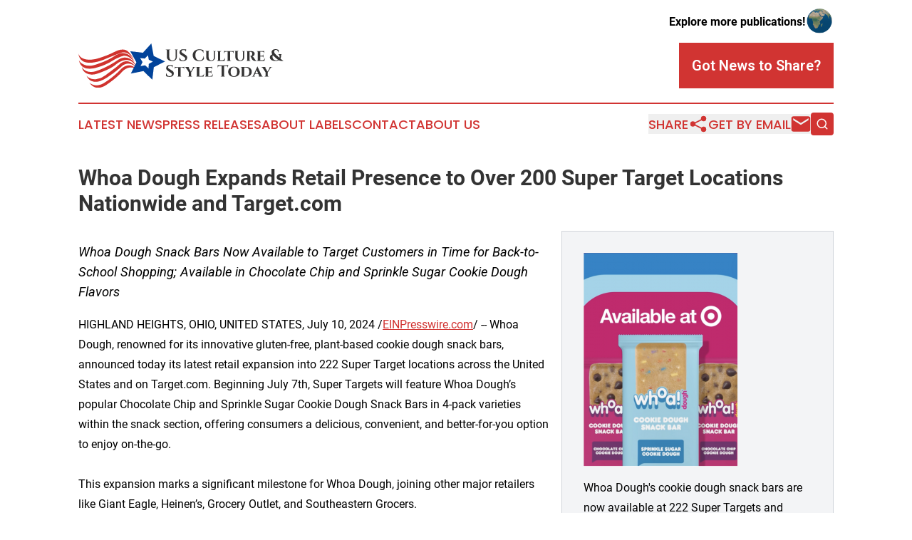

--- FILE ---
content_type: image/svg+xml
request_url: https://cdn.newsmatics.com/agp/sites/uscultureandstyle-logo-1.svg
body_size: 12397
content:
<?xml version="1.0" encoding="UTF-8" standalone="no"?>
<!-- Generator: Adobe Illustrator 23.0.5, SVG Export Plug-In . SVG Version: 6.00 Build 0)  -->

<svg
   xmlns:dc="http://purl.org/dc/elements/1.1/"
   xmlns:cc="http://creativecommons.org/ns#"
   xmlns:rdf="http://www.w3.org/1999/02/22-rdf-syntax-ns#"
   xmlns:svg="http://www.w3.org/2000/svg"
   xmlns="http://www.w3.org/2000/svg"
   xmlns:sodipodi="http://sodipodi.sourceforge.net/DTD/sodipodi-0.dtd"
   xmlns:inkscape="http://www.inkscape.org/namespaces/inkscape"
   version="1.1"
   id="Layer_1"
   x="0px"
   y="0px"
   viewBox="0 0 288.29999 62.753288"
   xml:space="preserve"
   sodipodi:docname="USCulture_StyleToday-logo-b37-SVG-Resized-Replacement_cropped.svg"
   width="288.29999"
   height="62.753288"
   inkscape:version="0.92.3 (2405546, 2018-03-11)"><metadata
   id="metadata69"><rdf:RDF><cc:Work
       rdf:about=""><dc:format>image/svg+xml</dc:format><dc:type
         rdf:resource="http://purl.org/dc/dcmitype/StillImage" /></cc:Work></rdf:RDF></metadata><defs
   id="defs67" /><sodipodi:namedview
   pagecolor="#ffffff"
   bordercolor="#666666"
   borderopacity="1"
   objecttolerance="10"
   gridtolerance="10"
   guidetolerance="10"
   inkscape:pageopacity="0"
   inkscape:pageshadow="2"
   inkscape:window-width="640"
   inkscape:window-height="480"
   id="namedview65"
   showgrid="false"
   inkscape:zoom="0.835"
   inkscape:cx="147.3"
   inkscape:cy="33.353288"
   inkscape:window-x="0"
   inkscape:window-y="0"
   inkscape:window-maximized="0"
   inkscape:current-layer="Layer_1" />
<style
   type="text/css"
   id="style2">
	.st0{fill:#D0332E;}
	.st1{fill:#01439A;}
	.st2{enable-background:new    ;}
	.st3{fill:#353434;}
</style>
<g
   id="g62"
   transform="translate(-52.7,-83.1)">
	<g
   id="g16">
		<path
   class="st0"
   d="m 52.7,97.3 c 0,0 2.5,12.4 24.8,7.7 0,0 7.1,-1.8 16.5,-5.6 3.5,-1.4 6.9,-3 10.2,-4.7 4.1,-2.1 13.5,-5.8 19.2,0.6 0.2,0.3 0.5,0.5 0.7,0.8 1.1,1.2 5.3,5.9 6.7,10.8 0,0 -5.1,-11.1 -14.4,-11.3 -1.4,0 -2.8,0.3 -4.2,0.8 -3.7,1.4 -14,5.5 -20.9,8.4 0.1,0.1 -35.8,16.6 -38.6,-7.5 z"
   id="path4"
   inkscape:connector-curvature="0"
   style="fill:#d0332e" />
		<path
   class="st0"
   d="m 53.4,106.7 c 0,0 6.4,13 25.9,5.6 0,0 7.4,-2.5 14.9,-6.1 3.5,-1.7 6.8,-3.6 10.1,-5.7 4.7,-3.1 18.8,-10 27.6,9.9 0,0 -8.2,-12.4 -16.9,-9.3 0,0 -4.5,0.5 -16.9,8 0.1,0 -39.4,23.3 -44.7,-2.4 z"
   id="path6"
   inkscape:connector-curvature="0"
   style="fill:#d0332e" />
		<path
   class="st0"
   d="m 132.7,112.6 c 0,0 -7.2,-14.4 -21.4,-7.9 -1.2,0.6 -2.4,1.3 -3.5,2.1 -3.5,2.5 -16.3,10.9 -30.4,15.5 0,0 -13.3,4.8 -19.7,-5.6 0,0 0.5,7.6 9.7,9.9 3.6,0.9 7.5,0.7 11.1,-0.5 6.1,-2 18.4,-6.5 26,-12.4 0.4,-0.3 0.8,-0.6 1.2,-1 2.5,-2.1 17,-13.2 26.7,0.7 l 0.4,0.6 z"
   id="path8"
   inkscape:connector-curvature="0"
   style="fill:#d0332e" />
		<path
   class="st0"
   d="m 64.1,128.8 c 0,0 10,12.7 29.2,-2.6 0,0 7.4,-5.2 13.9,-10.5 1.4,-1.1 2.7,-2.3 4,-3.5 2.3,-2.1 10.9,-8.4 20.8,2.2 l 0.5,0.9 -1,-0.3 c 0,0 -8.6,-8.2 -18.6,1 0,0 -9.9,9.1 -22.3,16.7 0,0 -19,12.7 -26.5,-3.9 z"
   id="path10"
   inkscape:connector-curvature="0"
   style="fill:#d0332e" />
		<path
   class="st0"
   d="m 68.1,138.3 c 0,0 8.6,9.7 23.2,-0.9 0,0 11.8,-7.6 20.7,-17.4 0,0 9.2,-10.4 18.8,-3.7 l 1.9,1.8 -2.4,-0.6 c 0,0 -8.4,-3.1 -16.8,6.4 -1.1,1.3 -2.3,2.6 -3.6,3.7 -2.8,2.7 -7.8,7.1 -14.2,11.6 -0.8,0.6 -1.6,1.1 -2.4,1.7 -3.4,2.6 -16.6,11 -25.2,-2.6 z"
   id="path12"
   inkscape:connector-curvature="0"
   style="fill:#d0332e" />
		<path
   class="st1"
   d="m 158.6,100.7 -3.3,-17.6 -11.8,13.1 -17.9,-2.1 8.7,15.7 -7.8,15.9 17.7,-3.5 12.5,12.2 2.1,-17.7 15.7,-8.1 z m -6.8,11.2 -0.5,6.4 -4.7,-4.3 -6.4,1.1 2.7,-5.7 -3.3,-5.6 6.4,0.7 4.6,-4.7 1.1,6.3 5.8,2.7 z"
   id="path14"
   inkscape:connector-curvature="0"
   style="fill:#01439a" />
	</g>
	<g
   class="st2"
   id="g38"
   style="enable-background:new">
		<path
   class="st3"
   d="m 192.8,91.6 v 0.2 h -0.4 c -0.6,0 -1.2,0.5 -1.2,1.1 v 9 c 0,3.8 -2.5,6.1 -6.6,6.1 -4.9,0 -7.5,-2.4 -7.5,-6.1 V 93 c 0,-0.7 -0.6,-1.1 -1.2,-1.1 h -0.4 v -0.2 h 6.6 v 0.2 h -0.4 c -0.7,0 -1.2,0.5 -1.2,1.1 v 8.8 c 0,3.3 1.7,5.3 4.5,5.3 2.8,0 4.6,-1.9 4.6,-5 V 93 c 0,-0.6 -0.6,-1.1 -1.2,-1.1 H 188 v -0.2 h 4.8 z"
   id="path18"
   inkscape:connector-curvature="0"
   style="fill:#353434" />
		<path
   class="st3"
   d="m 203.6,99.5 c 1.4,0.9 2.2,2.1 2.1,3.8 -0.1,3 -2.4,4.8 -6.1,4.8 -2.1,0 -4,-0.5 -4.8,-1.4 -0.4,-1 -0.1,-2.9 0.5,-3.9 h 0.2 c -0.2,2.4 1.6,4.4 4.3,4.3 2,0 3.2,-1.1 3.2,-2.6 0,-0.9 -0.6,-1.6 -1.8,-2.4 l -4,-2.7 c -1.6,-1 -2.4,-2.5 -2.2,-4.1 0.2,-2.4 1.9,-4 4.8,-4 0.7,0 2.1,0.1 3.1,0.2 h 1.4 l -0.3,3.4 h -0.2 c 0,-1.6 -1.3,-2.6 -3.2,-2.6 -1.8,0 -3,1 -3,2.2 -0.1,0.9 0.6,1.5 1.6,2.1 z"
   id="path20"
   inkscape:connector-curvature="0"
   style="fill:#353434" />
		<path
   class="st3"
   d="m 229.1,101 0.2,4 c -1,1.7 -3,3.1 -6.5,3.1 -5.6,0 -9.3,-3.1 -9.3,-8.4 0,-5.1 3.6,-8.3 9.4,-8.3 2.4,0 4.4,0.6 5.7,1.2 v 3.9 h -0.2 c -0.8,-3 -2.8,-4.2 -5.3,-4.2 -3.6,0 -5.9,2.8 -5.9,7.3 0,4.6 2.2,7.4 5.6,7.5 3.5,0 5.3,-1.5 6,-6.1 z"
   id="path22"
   inkscape:connector-curvature="0"
   style="fill:#353434" />
		<path
   class="st3"
   d="m 246.2,93.9 v 0.2 h -0.3 c -0.6,0 -1,0.4 -1,0.9 v 7.6 c 0,3.3 -2.1,5.3 -5.8,5.3 -4.4,0 -6.6,-2 -6.6,-5.3 V 95 c 0,-0.6 -0.5,-1 -1,-1 h -0.3 v -0.2 h 6 V 94 h -0.3 c -0.6,0 -1,0.4 -1,1 v 7.5 c 0,2.8 1.4,4.5 3.7,4.5 2.4,0 3.8,-1.6 3.8,-4.2 v -7.7 c 0,-0.6 -0.5,-1 -1,-1 H 242 v -0.2 z"
   id="path24"
   inkscape:connector-curvature="0"
   style="fill:#353434" />
		<path
   class="st3"
   d="m 258.3,107.7 h -10.8 v -0.2 h 0.3 c 0.7,0 1.2,-0.5 1.2,-1.2 V 95.4 c 0,-0.7 -0.6,-1.2 -1.3,-1.2 h -0.3 V 94 h 6.4 v 0.2 h -0.3 c -0.7,0 -1.3,0.5 -1.3,1.2 v 11.4 h 2.8 c 1.9,0 3.3,-1.3 3.9,-3.3 h 0.2 z"
   id="path26"
   inkscape:connector-curvature="0"
   style="fill:#353434" />
		<path
   class="st3"
   d="m 271.1,97.2 h -0.2 V 97 c 0,-1.3 -0.8,-2.1 -2.1,-2.2 h -2.7 v 11.5 c 0,0.7 0.6,1.2 1.3,1.2 h 0.2 v 0.2 h -6.4 v -0.2 h 0.2 c 0.7,0 1.3,-0.5 1.3,-1.2 V 94.8 H 260 c -1.3,0 -2.1,0.9 -2.1,2.2 v 0.2 h -0.2 v -3.6 c 0.4,0.1 1.6,0.4 2.4,0.4 h 8.5 c 0.9,0 2.1,-0.2 2.4,-0.4 z"
   id="path28"
   inkscape:connector-curvature="0"
   style="fill:#353434" />
		<path
   class="st3"
   d="m 287.2,93.9 v 0.2 h -0.3 c -0.6,0 -1,0.4 -1,0.9 v 7.6 c 0,3.3 -2.1,5.3 -5.8,5.3 -4.4,0 -6.6,-2 -6.6,-5.3 V 95 c 0,-0.6 -0.5,-1 -1.1,-1 H 272 v -0.2 h 6 V 94 h -0.3 c -0.6,0 -1,0.4 -1,1 v 7.5 c 0,2.8 1.4,4.5 3.7,4.5 2.4,0 3.8,-1.6 3.8,-4.2 v -7.7 c 0,-0.6 -0.5,-1 -1.1,-1 h -0.3 v -0.2 z"
   id="path30"
   inkscape:connector-curvature="0"
   style="fill:#353434" />
		<path
   class="st3"
   d="m 295.6,93.9 c 2.5,0 5,0.9 5,3.8 0,1.6 -0.9,3.4 -3.2,3.7 0.9,0.3 1.8,1.3 2.2,2 0.2,0.3 0.9,1.5 1.7,2.6 0.9,1.2 1.4,1.6 2.4,1.6 v 0.2 h -1.9 c -2.5,0 -3.7,-0.5 -4.8,-2.2 -0.5,-0.8 -1.3,-2.4 -1.5,-3.1 -0.4,-1 -1,-1.4 -1.4,-1.4 v -0.2 h 0.6 c 1,0 2,-0.4 2.4,-2.3 0,-0.2 0.1,-0.5 0.1,-1 -0.1,-2.3 -1.6,-2.6 -2.4,-2.6 -0.6,0 -1.1,0 -1.3,0 v 11.4 c 0,0.8 0.6,1.2 1.3,1.2 h 0.3 v 0.2 h -6.3 v -0.2 h 0.3 c 0.7,0 1.2,-0.5 1.2,-1.2 V 95.3 c 0,-0.7 -0.5,-1.2 -1.2,-1.2 h -0.3 v -0.2 z"
   id="path32"
   inkscape:connector-curvature="0"
   style="fill:#353434" />
		<path
   class="st3"
   d="m 314.3,107.7 v 0 h -10.8 v -0.2 h 0.3 c 0.7,0 1.2,-0.5 1.2,-1.2 V 95.4 c 0,-0.7 -0.6,-1.2 -1.2,-1.2 h -0.3 V 94 h 8.1 c 0.9,0 2,-0.2 2.4,-0.4 v 3.7 h -0.2 V 97 c 0,-1.3 -0.8,-2.2 -2.1,-2.2 h -3.3 v 5.6 h 2.6 c 1.1,0 1.8,-0.8 1.8,-1.8 v -0.1 h 0.2 v 4.9 h -0.2 v -0.2 c 0,-1 -0.7,-1.8 -1.7,-1.8 h -2.6 v 5.5 h 2.8 c 1.9,0 3.3,-1.3 3.9,-3.3 h 0.2 z"
   id="path34"
   inkscape:connector-curvature="0"
   style="fill:#353434" />
		<path
   class="st3"
   d="m 340.9,107.7 c -1.7,0.1 -4.2,0.4 -6.4,-0.9 -1.1,0.7 -2.6,1.1 -4.5,1.1 -3.5,0 -8,-1.2 -8,-5.2 0,-2.4 1.8,-3.6 3.4,-4.2 -0.6,-1 -1,-2 -1,-3.2 0,-2.8 2.7,-4.1 5.6,-4.1 1.8,0 3.8,0.5 4.5,1.6 l -0.8,3.3 h -0.2 c 0,-2.1 -0.8,-4 -2.9,-4 -1.5,0 -2.6,1.1 -2.6,2.7 0,1.8 1.4,3.2 3.9,5.4 1,0.8 2.5,2.2 3.5,3.1 0.4,-1.3 0.4,-2.8 -0.2,-3.8 -0.3,-0.7 -0.8,-1.1 -1.4,-1 h -0.3 v -0.2 h 5.4 v 0.2 h -0.3 c -0.7,0 -0.8,0.5 -0.8,1.2 0,1.7 -0.2,3.4 -1,4.8 1.7,1.5 3,2.5 4.2,2.9 z m -15.2,-5.4 c 0.2,3.1 2.6,4.7 5.2,4.7 1,0 1.9,-0.3 2.6,-0.8 -1.5,-1.2 -3.5,-2.8 -4.3,-3.6 -1.1,-1 -2.1,-1.9 -2.9,-2.8 -0.4,0.5 -0.7,1.3 -0.6,2.5 z"
   id="path36"
   inkscape:connector-curvature="0"
   style="fill:#353434" />
	</g>
	<g
   class="st2"
   id="g60"
   style="enable-background:new">
		<path
   class="st3"
   d="m 184.8,121.8 c 1.4,0.9 2.2,2.1 2.1,3.8 -0.1,3 -2.4,4.8 -6.1,4.8 -2.1,0 -4,-0.5 -4.8,-1.4 -0.4,-1 -0.1,-2.9 0.5,-3.9 h 0.2 c -0.2,2.4 1.6,4.4 4.3,4.3 2,0 3.2,-1.1 3.2,-2.6 0,-0.9 -0.6,-1.6 -1.8,-2.4 l -4,-2.7 c -1.6,-1 -2.4,-2.5 -2.2,-4.1 0.2,-2.4 1.9,-4 4.8,-4 0.7,0 2.1,0.1 3.1,0.2 h 1.4 l -0.3,3.4 H 185 c 0,-1.6 -1.3,-2.6 -3.2,-2.6 -1.8,0 -3,1 -3,2.2 -0.1,0.9 0.6,1.5 1.6,2.1 z"
   id="path40"
   inkscape:connector-curvature="0"
   style="fill:#353434" />
		<path
   class="st3"
   d="m 201.5,119.6 h -0.2 v -0.2 c 0,-1.3 -0.8,-2.1 -2.1,-2.2 h -2.7 v 11.5 c 0,0.7 0.6,1.2 1.3,1.2 h 0.2 v 0.2 h -6.4 v -0.2 h 0.2 c 0.7,0 1.2,-0.5 1.3,-1.2 v -11.4 h -2.7 c -1.3,0 -2.1,0.9 -2.1,2.2 v 0.2 h -0.2 v -3.6 c 0.4,0.1 1.6,0.4 2.4,0.4 h 8.5 c 0.9,0 2.1,-0.2 2.4,-0.4 z"
   id="path42"
   inkscape:connector-curvature="0"
   style="fill:#353434" />
		<path
   class="st3"
   d="m 217.7,116.3 v 0.2 h -0.3 c -0.9,0 -1.6,0.5 -2,1.1 l -4.1,6.3 v 4.7 c 0,0.7 0.6,1.2 1.3,1.2 h 0.3 v 0.2 h -6.4 v -0.2 h 0.3 c 0.7,0 1.3,-0.5 1.3,-1.2 v -4.7 l -4.1,-6.3 c -0.4,-0.6 -1.2,-1.1 -2,-1.1 h -0.3 v -0.2 h 7 v 0.2 h -0.2 c -0.6,0 -1,0.6 -0.7,1.1 l 3.1,5.3 3.1,-5.3 c 0.3,-0.6 -0.2,-1.1 -0.7,-1.1 h -0.2 v -0.2 z"
   id="path44"
   inkscape:connector-curvature="0"
   style="fill:#353434" />
		<path
   class="st3"
   d="m 228.7,130.1 h -10.8 v -0.2 h 0.3 c 0.7,0 1.2,-0.5 1.2,-1.2 v -10.9 c 0,-0.7 -0.6,-1.2 -1.3,-1.2 h -0.3 v -0.2 h 6.4 v 0.2 H 224 c -0.7,0 -1.3,0.5 -1.3,1.2 v 11.4 h 2.8 c 1.9,0 3.3,-1.3 3.9,-3.3 h 0.2 z"
   id="path46"
   inkscape:connector-curvature="0"
   style="fill:#353434" />
		<path
   class="st3"
   d="m 241.1,130.1 v 0 h -10.8 v -0.2 h 0.3 c 0.7,0 1.2,-0.5 1.2,-1.2 v -10.9 c 0,-0.7 -0.6,-1.2 -1.2,-1.2 h -0.3 v -0.2 h 8.1 c 0.9,0 2,-0.2 2.4,-0.4 v 3.7 h -0.2 v -0.2 c 0,-1.3 -0.8,-2.2 -2.1,-2.2 h -3.3 v 5.6 h 2.6 c 1.1,0 1.8,-0.8 1.8,-1.8 V 121 h 0.2 v 4.9 h -0.2 v -0.2 c 0,-1 -0.7,-1.8 -1.7,-1.8 h -2.6 v 5.5 h 2.8 c 1.9,0 3.3,-1.3 3.9,-3.3 h 0.2 z"
   id="path48"
   inkscape:connector-curvature="0"
   style="fill:#353434" />
		<path
   class="st3"
   d="M 263.2,117.6 H 263 v -0.3 c 0,-1.4 -0.9,-2.3 -2.3,-2.3 h -3.1 v 13.5 c 0,0.8 0.7,1.4 1.5,1.4 h 0.3 v 0.2 h -7 v -0.2 h 0.3 c 0.8,0 1.4,-0.6 1.5,-1.4 V 115 h -3.1 c -1.4,0 -2.3,0.9 -2.3,2.3 v 0.3 h -0.2 v -4 c 0.4,0.2 1.7,0.4 2.7,0.4 h 9.3 c 1,0 2.3,-0.2 2.7,-0.4 z"
   id="path50"
   inkscape:connector-curvature="0"
   style="fill:#353434" />
		<path
   class="st3"
   d="m 279.6,123.2 c 0,4.4 -3.3,7.2 -8.1,7.2 -4.9,0 -8.1,-2.8 -8.1,-7.2 0,-4.4 3.3,-7.2 8.1,-7.2 4.8,0 8.1,2.7 8.1,7.2 z m -3.6,0 c 0,-3.9 -1.8,-6.3 -4.6,-6.3 -2.8,0 -4.6,2.4 -4.6,6.3 0,3.9 1.8,6.3 4.6,6.3 2.8,0 4.6,-2.4 4.6,-6.3 z"
   id="path52"
   inkscape:connector-curvature="0"
   style="fill:#353434" />
		<path
   class="st3"
   d="m 288.6,116.3 c 4.9,0 7.9,2.6 7.9,6.9 0,4.3 -3,6.9 -7.9,6.9 h -7.8 v -0.2 h 0.3 c 0.7,0 1.3,-0.6 1.3,-1.2 v -10.9 c 0,-0.7 -0.6,-1.2 -1.3,-1.2 h -0.3 v -0.2 z m -2.8,12.9 h 2.6 c 2.9,0 4.7,-2.2 4.7,-6 0,-3.8 -1.8,-6 -4.7,-6 h -2.6 z"
   id="path54"
   inkscape:connector-curvature="0"
   style="fill:#353434" />
		<path
   class="st3"
   d="m 310.6,128.6 c 0.4,0.9 1.2,1.3 1.8,1.3 h 0.2 v 0.2 h -6.8 v -0.2 h 0.2 c 0.5,0 1.1,-0.4 0.8,-1.3 l -0.9,-2.1 H 301 l -0.9,2.1 c -0.3,0.8 0.3,1.2 0.8,1.2 h 0.2 v 0.2 h -4.6 v -0.2 h 0.2 c 0.6,0 1.3,-0.3 1.8,-1.2 l 4.7,-10.2 c 0.2,-0.4 1,-2.1 1.1,-2.8 h 0.2 z m -5.1,-3 -2,-4.8 -2.1,4.8 z"
   id="path56"
   inkscape:connector-curvature="0"
   style="fill:#353434" />
		<path
   class="st3"
   d="m 325.5,116.3 v 0.2 h -0.3 c -0.9,0 -1.6,0.5 -2,1.1 l -4.1,6.3 v 4.7 c 0,0.7 0.6,1.2 1.3,1.2 h 0.3 v 0.2 h -6.4 v -0.2 h 0.3 c 0.7,0 1.3,-0.5 1.3,-1.2 v -4.7 l -4.1,-6.3 c -0.4,-0.6 -1.2,-1.1 -2,-1.1 h -0.3 v -0.2 h 7 v 0.2 h -0.2 c -0.6,0 -1,0.6 -0.7,1.1 l 3.1,5.3 3.1,-5.3 c 0.3,-0.6 -0.2,-1.1 -0.7,-1.1 h -0.2 v -0.2 z"
   id="path58"
   inkscape:connector-curvature="0"
   style="fill:#353434" />
	</g>
</g>
</svg>